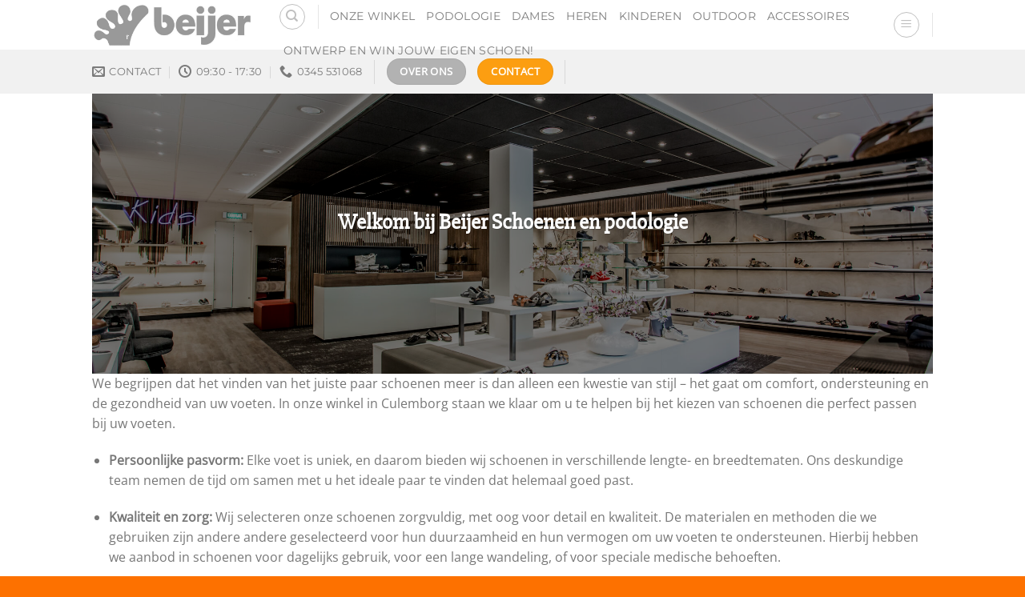

--- FILE ---
content_type: text/html; charset=UTF-8
request_url: https://www.beijer-schoenen.nl/
body_size: 14404
content:
<!DOCTYPE html>
<html lang="nl-NL" class="loading-site no-js">
<head>
	<meta charset="UTF-8" />
	<link rel="profile" href="http://gmpg.org/xfn/11" />
	<link rel="pingback" href="https://www.beijer-schoenen.nl/xmlrpc.php" />

	<script>(function(html){html.className = html.className.replace(/\bno-js\b/,'js')})(document.documentElement);</script>
<title>Beijer-schoenen &amp; Podologie &#8211; Heren Dames en Kinderen</title>
<meta name='robots' content='max-image-preview:large' />
	<style>img:is([sizes="auto" i], [sizes^="auto," i]) { contain-intrinsic-size: 3000px 1500px }</style>
	<meta name="viewport" content="width=device-width, initial-scale=1" /><link rel='prefetch' href='https://www.beijer-schoenen.nl/wp-content/themes/flatsome/assets/js/flatsome.js?ver=e1ad26bd5672989785e1' />
<link rel='prefetch' href='https://www.beijer-schoenen.nl/wp-content/themes/flatsome/assets/js/chunk.slider.js?ver=3.19.8' />
<link rel='prefetch' href='https://www.beijer-schoenen.nl/wp-content/themes/flatsome/assets/js/chunk.popups.js?ver=3.19.8' />
<link rel='prefetch' href='https://www.beijer-schoenen.nl/wp-content/themes/flatsome/assets/js/chunk.tooltips.js?ver=3.19.8' />
<link rel="alternate" type="application/rss+xml" title="Beijer-schoenen &amp; Podologie &raquo; feed" href="https://www.beijer-schoenen.nl/feed/" />
<link rel="alternate" type="application/rss+xml" title="Beijer-schoenen &amp; Podologie &raquo; reacties feed" href="https://www.beijer-schoenen.nl/comments/feed/" />
<script type="text/javascript">
/* <![CDATA[ */
window._wpemojiSettings = {"baseUrl":"https:\/\/s.w.org\/images\/core\/emoji\/15.0.3\/72x72\/","ext":".png","svgUrl":"https:\/\/s.w.org\/images\/core\/emoji\/15.0.3\/svg\/","svgExt":".svg","source":{"concatemoji":"https:\/\/www.beijer-schoenen.nl\/wp-includes\/js\/wp-emoji-release.min.js?ver=6.7.4"}};
/*! This file is auto-generated */
!function(i,n){var o,s,e;function c(e){try{var t={supportTests:e,timestamp:(new Date).valueOf()};sessionStorage.setItem(o,JSON.stringify(t))}catch(e){}}function p(e,t,n){e.clearRect(0,0,e.canvas.width,e.canvas.height),e.fillText(t,0,0);var t=new Uint32Array(e.getImageData(0,0,e.canvas.width,e.canvas.height).data),r=(e.clearRect(0,0,e.canvas.width,e.canvas.height),e.fillText(n,0,0),new Uint32Array(e.getImageData(0,0,e.canvas.width,e.canvas.height).data));return t.every(function(e,t){return e===r[t]})}function u(e,t,n){switch(t){case"flag":return n(e,"\ud83c\udff3\ufe0f\u200d\u26a7\ufe0f","\ud83c\udff3\ufe0f\u200b\u26a7\ufe0f")?!1:!n(e,"\ud83c\uddfa\ud83c\uddf3","\ud83c\uddfa\u200b\ud83c\uddf3")&&!n(e,"\ud83c\udff4\udb40\udc67\udb40\udc62\udb40\udc65\udb40\udc6e\udb40\udc67\udb40\udc7f","\ud83c\udff4\u200b\udb40\udc67\u200b\udb40\udc62\u200b\udb40\udc65\u200b\udb40\udc6e\u200b\udb40\udc67\u200b\udb40\udc7f");case"emoji":return!n(e,"\ud83d\udc26\u200d\u2b1b","\ud83d\udc26\u200b\u2b1b")}return!1}function f(e,t,n){var r="undefined"!=typeof WorkerGlobalScope&&self instanceof WorkerGlobalScope?new OffscreenCanvas(300,150):i.createElement("canvas"),a=r.getContext("2d",{willReadFrequently:!0}),o=(a.textBaseline="top",a.font="600 32px Arial",{});return e.forEach(function(e){o[e]=t(a,e,n)}),o}function t(e){var t=i.createElement("script");t.src=e,t.defer=!0,i.head.appendChild(t)}"undefined"!=typeof Promise&&(o="wpEmojiSettingsSupports",s=["flag","emoji"],n.supports={everything:!0,everythingExceptFlag:!0},e=new Promise(function(e){i.addEventListener("DOMContentLoaded",e,{once:!0})}),new Promise(function(t){var n=function(){try{var e=JSON.parse(sessionStorage.getItem(o));if("object"==typeof e&&"number"==typeof e.timestamp&&(new Date).valueOf()<e.timestamp+604800&&"object"==typeof e.supportTests)return e.supportTests}catch(e){}return null}();if(!n){if("undefined"!=typeof Worker&&"undefined"!=typeof OffscreenCanvas&&"undefined"!=typeof URL&&URL.createObjectURL&&"undefined"!=typeof Blob)try{var e="postMessage("+f.toString()+"("+[JSON.stringify(s),u.toString(),p.toString()].join(",")+"));",r=new Blob([e],{type:"text/javascript"}),a=new Worker(URL.createObjectURL(r),{name:"wpTestEmojiSupports"});return void(a.onmessage=function(e){c(n=e.data),a.terminate(),t(n)})}catch(e){}c(n=f(s,u,p))}t(n)}).then(function(e){for(var t in e)n.supports[t]=e[t],n.supports.everything=n.supports.everything&&n.supports[t],"flag"!==t&&(n.supports.everythingExceptFlag=n.supports.everythingExceptFlag&&n.supports[t]);n.supports.everythingExceptFlag=n.supports.everythingExceptFlag&&!n.supports.flag,n.DOMReady=!1,n.readyCallback=function(){n.DOMReady=!0}}).then(function(){return e}).then(function(){var e;n.supports.everything||(n.readyCallback(),(e=n.source||{}).concatemoji?t(e.concatemoji):e.wpemoji&&e.twemoji&&(t(e.twemoji),t(e.wpemoji)))}))}((window,document),window._wpemojiSettings);
/* ]]> */
</script>
<style id='wp-emoji-styles-inline-css' type='text/css'>

	img.wp-smiley, img.emoji {
		display: inline !important;
		border: none !important;
		box-shadow: none !important;
		height: 1em !important;
		width: 1em !important;
		margin: 0 0.07em !important;
		vertical-align: -0.1em !important;
		background: none !important;
		padding: 0 !important;
	}
</style>
<style id='wp-block-library-inline-css' type='text/css'>
:root{--wp-admin-theme-color:#007cba;--wp-admin-theme-color--rgb:0,124,186;--wp-admin-theme-color-darker-10:#006ba1;--wp-admin-theme-color-darker-10--rgb:0,107,161;--wp-admin-theme-color-darker-20:#005a87;--wp-admin-theme-color-darker-20--rgb:0,90,135;--wp-admin-border-width-focus:2px;--wp-block-synced-color:#7a00df;--wp-block-synced-color--rgb:122,0,223;--wp-bound-block-color:var(--wp-block-synced-color)}@media (min-resolution:192dpi){:root{--wp-admin-border-width-focus:1.5px}}.wp-element-button{cursor:pointer}:root{--wp--preset--font-size--normal:16px;--wp--preset--font-size--huge:42px}:root .has-very-light-gray-background-color{background-color:#eee}:root .has-very-dark-gray-background-color{background-color:#313131}:root .has-very-light-gray-color{color:#eee}:root .has-very-dark-gray-color{color:#313131}:root .has-vivid-green-cyan-to-vivid-cyan-blue-gradient-background{background:linear-gradient(135deg,#00d084,#0693e3)}:root .has-purple-crush-gradient-background{background:linear-gradient(135deg,#34e2e4,#4721fb 50%,#ab1dfe)}:root .has-hazy-dawn-gradient-background{background:linear-gradient(135deg,#faaca8,#dad0ec)}:root .has-subdued-olive-gradient-background{background:linear-gradient(135deg,#fafae1,#67a671)}:root .has-atomic-cream-gradient-background{background:linear-gradient(135deg,#fdd79a,#004a59)}:root .has-nightshade-gradient-background{background:linear-gradient(135deg,#330968,#31cdcf)}:root .has-midnight-gradient-background{background:linear-gradient(135deg,#020381,#2874fc)}.has-regular-font-size{font-size:1em}.has-larger-font-size{font-size:2.625em}.has-normal-font-size{font-size:var(--wp--preset--font-size--normal)}.has-huge-font-size{font-size:var(--wp--preset--font-size--huge)}.has-text-align-center{text-align:center}.has-text-align-left{text-align:left}.has-text-align-right{text-align:right}#end-resizable-editor-section{display:none}.aligncenter{clear:both}.items-justified-left{justify-content:flex-start}.items-justified-center{justify-content:center}.items-justified-right{justify-content:flex-end}.items-justified-space-between{justify-content:space-between}.screen-reader-text{border:0;clip:rect(1px,1px,1px,1px);clip-path:inset(50%);height:1px;margin:-1px;overflow:hidden;padding:0;position:absolute;width:1px;word-wrap:normal!important}.screen-reader-text:focus{background-color:#ddd;clip:auto!important;clip-path:none;color:#444;display:block;font-size:1em;height:auto;left:5px;line-height:normal;padding:15px 23px 14px;text-decoration:none;top:5px;width:auto;z-index:100000}html :where(.has-border-color){border-style:solid}html :where([style*=border-top-color]){border-top-style:solid}html :where([style*=border-right-color]){border-right-style:solid}html :where([style*=border-bottom-color]){border-bottom-style:solid}html :where([style*=border-left-color]){border-left-style:solid}html :where([style*=border-width]){border-style:solid}html :where([style*=border-top-width]){border-top-style:solid}html :where([style*=border-right-width]){border-right-style:solid}html :where([style*=border-bottom-width]){border-bottom-style:solid}html :where([style*=border-left-width]){border-left-style:solid}html :where(img[class*=wp-image-]){height:auto;max-width:100%}:where(figure){margin:0 0 1em}html :where(.is-position-sticky){--wp-admin--admin-bar--position-offset:var(--wp-admin--admin-bar--height,0px)}@media screen and (max-width:600px){html :where(.is-position-sticky){--wp-admin--admin-bar--position-offset:0px}}
</style>
<link rel='stylesheet' id='flatsome-main-css' href='https://www.beijer-schoenen.nl/wp-content/themes/flatsome/assets/css/flatsome.css?ver=3.19.8' type='text/css' media='all' />
<style id='flatsome-main-inline-css' type='text/css'>
@font-face {
				font-family: "fl-icons";
				font-display: block;
				src: url(https://www.beijer-schoenen.nl/wp-content/themes/flatsome/assets/css/icons/fl-icons.eot?v=3.19.8);
				src:
					url(https://www.beijer-schoenen.nl/wp-content/themes/flatsome/assets/css/icons/fl-icons.eot#iefix?v=3.19.8) format("embedded-opentype"),
					url(https://www.beijer-schoenen.nl/wp-content/themes/flatsome/assets/css/icons/fl-icons.woff2?v=3.19.8) format("woff2"),
					url(https://www.beijer-schoenen.nl/wp-content/themes/flatsome/assets/css/icons/fl-icons.ttf?v=3.19.8) format("truetype"),
					url(https://www.beijer-schoenen.nl/wp-content/themes/flatsome/assets/css/icons/fl-icons.woff?v=3.19.8) format("woff"),
					url(https://www.beijer-schoenen.nl/wp-content/themes/flatsome/assets/css/icons/fl-icons.svg?v=3.19.8#fl-icons) format("svg");
			}
</style>
<link rel='stylesheet' id='flatsome-style-css' href='https://www.beijer-schoenen.nl/wp-content/themes/flatsome/style.css?ver=3.19.8' type='text/css' media='all' />
<script type="text/javascript" src="https://www.beijer-schoenen.nl/wp-includes/js/jquery/jquery.min.js?ver=3.7.1" id="jquery-core-js"></script>
<script type="text/javascript" src="https://www.beijer-schoenen.nl/wp-includes/js/jquery/jquery-migrate.min.js?ver=3.4.1" id="jquery-migrate-js"></script>
<link rel="https://api.w.org/" href="https://www.beijer-schoenen.nl/wp-json/" /><link rel="alternate" title="JSON" type="application/json" href="https://www.beijer-schoenen.nl/wp-json/wp/v2/pages/382" /><link rel="EditURI" type="application/rsd+xml" title="RSD" href="https://www.beijer-schoenen.nl/xmlrpc.php?rsd" />
<meta name="generator" content="WordPress 6.7.4" />
<link rel="canonical" href="https://www.beijer-schoenen.nl/" />
<link rel='shortlink' href='https://www.beijer-schoenen.nl/' />
<link rel="alternate" title="oEmbed (JSON)" type="application/json+oembed" href="https://www.beijer-schoenen.nl/wp-json/oembed/1.0/embed?url=https%3A%2F%2Fwww.beijer-schoenen.nl%2F" />
<link rel="alternate" title="oEmbed (XML)" type="text/xml+oembed" href="https://www.beijer-schoenen.nl/wp-json/oembed/1.0/embed?url=https%3A%2F%2Fwww.beijer-schoenen.nl%2F&#038;format=xml" />
<link rel="icon" href="https://www.beijer-schoenen.nl/wp-content/uploads/2016/08/beijer-foot31-100x100.png" sizes="32x32" />
<link rel="icon" href="https://www.beijer-schoenen.nl/wp-content/uploads/2016/08/beijer-foot31.png" sizes="192x192" />
<link rel="apple-touch-icon" href="https://www.beijer-schoenen.nl/wp-content/uploads/2016/08/beijer-foot31.png" />
<meta name="msapplication-TileImage" content="https://www.beijer-schoenen.nl/wp-content/uploads/2016/08/beijer-foot31.png" />
<style id="custom-css" type="text/css">:root {--primary-color: #fc9e11;--fs-color-primary: #fc9e11;--fs-color-secondary: #b2b2b2;--fs-color-success: #f59f1d;--fs-color-alert: #b20000;--fs-experimental-link-color: #334862;--fs-experimental-link-color-hover: #111;}.tooltipster-base {--tooltip-color: #fff;--tooltip-bg-color: #000;}.off-canvas-right .mfp-content, .off-canvas-left .mfp-content {--drawer-width: 300px;}.header-main{height: 62px}#logo img{max-height: 62px}#logo{width:202px;}.header-bottom{min-height: 55px}.header-top{min-height: 52px}.transparent .header-main{height: 208px}.transparent #logo img{max-height: 208px}.has-transparent + .page-title:first-of-type,.has-transparent + #main > .page-title,.has-transparent + #main > div > .page-title,.has-transparent + #main .page-header-wrapper:first-of-type .page-title{padding-top: 258px;}.header.show-on-scroll,.stuck .header-main{height:70px!important}.stuck #logo img{max-height: 70px!important}.header-bg-color {background-color: #ffffff}.header-bottom {background-color: #f1f1f1}.header-wrapper:not(.stuck) .header-main .header-nav{margin-top: -1px }@media (max-width: 549px) {.header-main{height: 30px}#logo img{max-height: 30px}}.nav-dropdown-has-arrow.nav-dropdown-has-border li.has-dropdown:before{border-bottom-color: #fff;}.nav .nav-dropdown{border-color: #fff }.nav-dropdown-has-arrow li.has-dropdown:after{border-bottom-color: #FFF;}.nav .nav-dropdown{background-color: #FFF}body{font-family: "Open Sans", sans-serif;}.nav > li > a {font-family: Montserrat, sans-serif;}.mobile-sidebar-levels-2 .nav > li > ul > li > a {font-family: Montserrat, sans-serif;}.nav > li > a,.mobile-sidebar-levels-2 .nav > li > ul > li > a {font-weight: 400;font-style: normal;}h1,h2,h3,h4,h5,h6,.heading-font, .off-canvas-center .nav-sidebar.nav-vertical > li > a{font-family: "Slabo 27px", sans-serif;}.alt-font{font-family: "Dancing Script", sans-serif;}.alt-font {font-weight: 400!important;font-style: normal!important;}.footer-1{background-color: #e50943}.absolute-footer, html{background-color: #fd7100}.nav-vertical-fly-out > li + li {border-top-width: 1px; border-top-style: solid;}.label-new.menu-item > a:after{content:"Nieuw";}.label-hot.menu-item > a:after{content:"Hot";}.label-sale.menu-item > a:after{content:"Aanbieding";}.label-popular.menu-item > a:after{content:"Populair";}</style><style id="kirki-inline-styles">/* latin-ext */
@font-face {
  font-family: 'Slabo 27px';
  font-style: normal;
  font-weight: 400;
  font-display: swap;
  src: url(https://www.beijer-schoenen.nl/wp-content/fonts/slabo-27px/mFT0WbgBwKPR_Z4hGN2qgxED1XJ7.woff2) format('woff2');
  unicode-range: U+0100-02BA, U+02BD-02C5, U+02C7-02CC, U+02CE-02D7, U+02DD-02FF, U+0304, U+0308, U+0329, U+1D00-1DBF, U+1E00-1E9F, U+1EF2-1EFF, U+2020, U+20A0-20AB, U+20AD-20C0, U+2113, U+2C60-2C7F, U+A720-A7FF;
}
/* latin */
@font-face {
  font-family: 'Slabo 27px';
  font-style: normal;
  font-weight: 400;
  font-display: swap;
  src: url(https://www.beijer-schoenen.nl/wp-content/fonts/slabo-27px/mFT0WbgBwKPR_Z4hGN2qgx8D1Q.woff2) format('woff2');
  unicode-range: U+0000-00FF, U+0131, U+0152-0153, U+02BB-02BC, U+02C6, U+02DA, U+02DC, U+0304, U+0308, U+0329, U+2000-206F, U+20AC, U+2122, U+2191, U+2193, U+2212, U+2215, U+FEFF, U+FFFD;
}/* cyrillic-ext */
@font-face {
  font-family: 'Open Sans';
  font-style: normal;
  font-weight: 400;
  font-stretch: 100%;
  font-display: swap;
  src: url(https://www.beijer-schoenen.nl/wp-content/fonts/open-sans/memSYaGs126MiZpBA-UvWbX2vVnXBbObj2OVZyOOSr4dVJWUgsjZ0B4taVIGxA.woff2) format('woff2');
  unicode-range: U+0460-052F, U+1C80-1C8A, U+20B4, U+2DE0-2DFF, U+A640-A69F, U+FE2E-FE2F;
}
/* cyrillic */
@font-face {
  font-family: 'Open Sans';
  font-style: normal;
  font-weight: 400;
  font-stretch: 100%;
  font-display: swap;
  src: url(https://www.beijer-schoenen.nl/wp-content/fonts/open-sans/memSYaGs126MiZpBA-UvWbX2vVnXBbObj2OVZyOOSr4dVJWUgsjZ0B4kaVIGxA.woff2) format('woff2');
  unicode-range: U+0301, U+0400-045F, U+0490-0491, U+04B0-04B1, U+2116;
}
/* greek-ext */
@font-face {
  font-family: 'Open Sans';
  font-style: normal;
  font-weight: 400;
  font-stretch: 100%;
  font-display: swap;
  src: url(https://www.beijer-schoenen.nl/wp-content/fonts/open-sans/memSYaGs126MiZpBA-UvWbX2vVnXBbObj2OVZyOOSr4dVJWUgsjZ0B4saVIGxA.woff2) format('woff2');
  unicode-range: U+1F00-1FFF;
}
/* greek */
@font-face {
  font-family: 'Open Sans';
  font-style: normal;
  font-weight: 400;
  font-stretch: 100%;
  font-display: swap;
  src: url(https://www.beijer-schoenen.nl/wp-content/fonts/open-sans/memSYaGs126MiZpBA-UvWbX2vVnXBbObj2OVZyOOSr4dVJWUgsjZ0B4jaVIGxA.woff2) format('woff2');
  unicode-range: U+0370-0377, U+037A-037F, U+0384-038A, U+038C, U+038E-03A1, U+03A3-03FF;
}
/* hebrew */
@font-face {
  font-family: 'Open Sans';
  font-style: normal;
  font-weight: 400;
  font-stretch: 100%;
  font-display: swap;
  src: url(https://www.beijer-schoenen.nl/wp-content/fonts/open-sans/memSYaGs126MiZpBA-UvWbX2vVnXBbObj2OVZyOOSr4dVJWUgsjZ0B4iaVIGxA.woff2) format('woff2');
  unicode-range: U+0307-0308, U+0590-05FF, U+200C-2010, U+20AA, U+25CC, U+FB1D-FB4F;
}
/* math */
@font-face {
  font-family: 'Open Sans';
  font-style: normal;
  font-weight: 400;
  font-stretch: 100%;
  font-display: swap;
  src: url(https://www.beijer-schoenen.nl/wp-content/fonts/open-sans/memSYaGs126MiZpBA-UvWbX2vVnXBbObj2OVZyOOSr4dVJWUgsjZ0B5caVIGxA.woff2) format('woff2');
  unicode-range: U+0302-0303, U+0305, U+0307-0308, U+0310, U+0312, U+0315, U+031A, U+0326-0327, U+032C, U+032F-0330, U+0332-0333, U+0338, U+033A, U+0346, U+034D, U+0391-03A1, U+03A3-03A9, U+03B1-03C9, U+03D1, U+03D5-03D6, U+03F0-03F1, U+03F4-03F5, U+2016-2017, U+2034-2038, U+203C, U+2040, U+2043, U+2047, U+2050, U+2057, U+205F, U+2070-2071, U+2074-208E, U+2090-209C, U+20D0-20DC, U+20E1, U+20E5-20EF, U+2100-2112, U+2114-2115, U+2117-2121, U+2123-214F, U+2190, U+2192, U+2194-21AE, U+21B0-21E5, U+21F1-21F2, U+21F4-2211, U+2213-2214, U+2216-22FF, U+2308-230B, U+2310, U+2319, U+231C-2321, U+2336-237A, U+237C, U+2395, U+239B-23B7, U+23D0, U+23DC-23E1, U+2474-2475, U+25AF, U+25B3, U+25B7, U+25BD, U+25C1, U+25CA, U+25CC, U+25FB, U+266D-266F, U+27C0-27FF, U+2900-2AFF, U+2B0E-2B11, U+2B30-2B4C, U+2BFE, U+3030, U+FF5B, U+FF5D, U+1D400-1D7FF, U+1EE00-1EEFF;
}
/* symbols */
@font-face {
  font-family: 'Open Sans';
  font-style: normal;
  font-weight: 400;
  font-stretch: 100%;
  font-display: swap;
  src: url(https://www.beijer-schoenen.nl/wp-content/fonts/open-sans/memSYaGs126MiZpBA-UvWbX2vVnXBbObj2OVZyOOSr4dVJWUgsjZ0B5OaVIGxA.woff2) format('woff2');
  unicode-range: U+0001-000C, U+000E-001F, U+007F-009F, U+20DD-20E0, U+20E2-20E4, U+2150-218F, U+2190, U+2192, U+2194-2199, U+21AF, U+21E6-21F0, U+21F3, U+2218-2219, U+2299, U+22C4-22C6, U+2300-243F, U+2440-244A, U+2460-24FF, U+25A0-27BF, U+2800-28FF, U+2921-2922, U+2981, U+29BF, U+29EB, U+2B00-2BFF, U+4DC0-4DFF, U+FFF9-FFFB, U+10140-1018E, U+10190-1019C, U+101A0, U+101D0-101FD, U+102E0-102FB, U+10E60-10E7E, U+1D2C0-1D2D3, U+1D2E0-1D37F, U+1F000-1F0FF, U+1F100-1F1AD, U+1F1E6-1F1FF, U+1F30D-1F30F, U+1F315, U+1F31C, U+1F31E, U+1F320-1F32C, U+1F336, U+1F378, U+1F37D, U+1F382, U+1F393-1F39F, U+1F3A7-1F3A8, U+1F3AC-1F3AF, U+1F3C2, U+1F3C4-1F3C6, U+1F3CA-1F3CE, U+1F3D4-1F3E0, U+1F3ED, U+1F3F1-1F3F3, U+1F3F5-1F3F7, U+1F408, U+1F415, U+1F41F, U+1F426, U+1F43F, U+1F441-1F442, U+1F444, U+1F446-1F449, U+1F44C-1F44E, U+1F453, U+1F46A, U+1F47D, U+1F4A3, U+1F4B0, U+1F4B3, U+1F4B9, U+1F4BB, U+1F4BF, U+1F4C8-1F4CB, U+1F4D6, U+1F4DA, U+1F4DF, U+1F4E3-1F4E6, U+1F4EA-1F4ED, U+1F4F7, U+1F4F9-1F4FB, U+1F4FD-1F4FE, U+1F503, U+1F507-1F50B, U+1F50D, U+1F512-1F513, U+1F53E-1F54A, U+1F54F-1F5FA, U+1F610, U+1F650-1F67F, U+1F687, U+1F68D, U+1F691, U+1F694, U+1F698, U+1F6AD, U+1F6B2, U+1F6B9-1F6BA, U+1F6BC, U+1F6C6-1F6CF, U+1F6D3-1F6D7, U+1F6E0-1F6EA, U+1F6F0-1F6F3, U+1F6F7-1F6FC, U+1F700-1F7FF, U+1F800-1F80B, U+1F810-1F847, U+1F850-1F859, U+1F860-1F887, U+1F890-1F8AD, U+1F8B0-1F8BB, U+1F8C0-1F8C1, U+1F900-1F90B, U+1F93B, U+1F946, U+1F984, U+1F996, U+1F9E9, U+1FA00-1FA6F, U+1FA70-1FA7C, U+1FA80-1FA89, U+1FA8F-1FAC6, U+1FACE-1FADC, U+1FADF-1FAE9, U+1FAF0-1FAF8, U+1FB00-1FBFF;
}
/* vietnamese */
@font-face {
  font-family: 'Open Sans';
  font-style: normal;
  font-weight: 400;
  font-stretch: 100%;
  font-display: swap;
  src: url(https://www.beijer-schoenen.nl/wp-content/fonts/open-sans/memSYaGs126MiZpBA-UvWbX2vVnXBbObj2OVZyOOSr4dVJWUgsjZ0B4vaVIGxA.woff2) format('woff2');
  unicode-range: U+0102-0103, U+0110-0111, U+0128-0129, U+0168-0169, U+01A0-01A1, U+01AF-01B0, U+0300-0301, U+0303-0304, U+0308-0309, U+0323, U+0329, U+1EA0-1EF9, U+20AB;
}
/* latin-ext */
@font-face {
  font-family: 'Open Sans';
  font-style: normal;
  font-weight: 400;
  font-stretch: 100%;
  font-display: swap;
  src: url(https://www.beijer-schoenen.nl/wp-content/fonts/open-sans/memSYaGs126MiZpBA-UvWbX2vVnXBbObj2OVZyOOSr4dVJWUgsjZ0B4uaVIGxA.woff2) format('woff2');
  unicode-range: U+0100-02BA, U+02BD-02C5, U+02C7-02CC, U+02CE-02D7, U+02DD-02FF, U+0304, U+0308, U+0329, U+1D00-1DBF, U+1E00-1E9F, U+1EF2-1EFF, U+2020, U+20A0-20AB, U+20AD-20C0, U+2113, U+2C60-2C7F, U+A720-A7FF;
}
/* latin */
@font-face {
  font-family: 'Open Sans';
  font-style: normal;
  font-weight: 400;
  font-stretch: 100%;
  font-display: swap;
  src: url(https://www.beijer-schoenen.nl/wp-content/fonts/open-sans/memSYaGs126MiZpBA-UvWbX2vVnXBbObj2OVZyOOSr4dVJWUgsjZ0B4gaVI.woff2) format('woff2');
  unicode-range: U+0000-00FF, U+0131, U+0152-0153, U+02BB-02BC, U+02C6, U+02DA, U+02DC, U+0304, U+0308, U+0329, U+2000-206F, U+20AC, U+2122, U+2191, U+2193, U+2212, U+2215, U+FEFF, U+FFFD;
}/* cyrillic-ext */
@font-face {
  font-family: 'Montserrat';
  font-style: normal;
  font-weight: 400;
  font-display: swap;
  src: url(https://www.beijer-schoenen.nl/wp-content/fonts/montserrat/JTUHjIg1_i6t8kCHKm4532VJOt5-QNFgpCtr6Hw0aXpsog.woff2) format('woff2');
  unicode-range: U+0460-052F, U+1C80-1C8A, U+20B4, U+2DE0-2DFF, U+A640-A69F, U+FE2E-FE2F;
}
/* cyrillic */
@font-face {
  font-family: 'Montserrat';
  font-style: normal;
  font-weight: 400;
  font-display: swap;
  src: url(https://www.beijer-schoenen.nl/wp-content/fonts/montserrat/JTUHjIg1_i6t8kCHKm4532VJOt5-QNFgpCtr6Hw9aXpsog.woff2) format('woff2');
  unicode-range: U+0301, U+0400-045F, U+0490-0491, U+04B0-04B1, U+2116;
}
/* vietnamese */
@font-face {
  font-family: 'Montserrat';
  font-style: normal;
  font-weight: 400;
  font-display: swap;
  src: url(https://www.beijer-schoenen.nl/wp-content/fonts/montserrat/JTUHjIg1_i6t8kCHKm4532VJOt5-QNFgpCtr6Hw2aXpsog.woff2) format('woff2');
  unicode-range: U+0102-0103, U+0110-0111, U+0128-0129, U+0168-0169, U+01A0-01A1, U+01AF-01B0, U+0300-0301, U+0303-0304, U+0308-0309, U+0323, U+0329, U+1EA0-1EF9, U+20AB;
}
/* latin-ext */
@font-face {
  font-family: 'Montserrat';
  font-style: normal;
  font-weight: 400;
  font-display: swap;
  src: url(https://www.beijer-schoenen.nl/wp-content/fonts/montserrat/JTUHjIg1_i6t8kCHKm4532VJOt5-QNFgpCtr6Hw3aXpsog.woff2) format('woff2');
  unicode-range: U+0100-02BA, U+02BD-02C5, U+02C7-02CC, U+02CE-02D7, U+02DD-02FF, U+0304, U+0308, U+0329, U+1D00-1DBF, U+1E00-1E9F, U+1EF2-1EFF, U+2020, U+20A0-20AB, U+20AD-20C0, U+2113, U+2C60-2C7F, U+A720-A7FF;
}
/* latin */
@font-face {
  font-family: 'Montserrat';
  font-style: normal;
  font-weight: 400;
  font-display: swap;
  src: url(https://www.beijer-schoenen.nl/wp-content/fonts/montserrat/JTUHjIg1_i6t8kCHKm4532VJOt5-QNFgpCtr6Hw5aXo.woff2) format('woff2');
  unicode-range: U+0000-00FF, U+0131, U+0152-0153, U+02BB-02BC, U+02C6, U+02DA, U+02DC, U+0304, U+0308, U+0329, U+2000-206F, U+20AC, U+2122, U+2191, U+2193, U+2212, U+2215, U+FEFF, U+FFFD;
}/* vietnamese */
@font-face {
  font-family: 'Dancing Script';
  font-style: normal;
  font-weight: 400;
  font-display: swap;
  src: url(https://www.beijer-schoenen.nl/wp-content/fonts/dancing-script/If2cXTr6YS-zF4S-kcSWSVi_sxjsohD9F50Ruu7BMSo3Rep8ltA.woff2) format('woff2');
  unicode-range: U+0102-0103, U+0110-0111, U+0128-0129, U+0168-0169, U+01A0-01A1, U+01AF-01B0, U+0300-0301, U+0303-0304, U+0308-0309, U+0323, U+0329, U+1EA0-1EF9, U+20AB;
}
/* latin-ext */
@font-face {
  font-family: 'Dancing Script';
  font-style: normal;
  font-weight: 400;
  font-display: swap;
  src: url(https://www.beijer-schoenen.nl/wp-content/fonts/dancing-script/If2cXTr6YS-zF4S-kcSWSVi_sxjsohD9F50Ruu7BMSo3ROp8ltA.woff2) format('woff2');
  unicode-range: U+0100-02BA, U+02BD-02C5, U+02C7-02CC, U+02CE-02D7, U+02DD-02FF, U+0304, U+0308, U+0329, U+1D00-1DBF, U+1E00-1E9F, U+1EF2-1EFF, U+2020, U+20A0-20AB, U+20AD-20C0, U+2113, U+2C60-2C7F, U+A720-A7FF;
}
/* latin */
@font-face {
  font-family: 'Dancing Script';
  font-style: normal;
  font-weight: 400;
  font-display: swap;
  src: url(https://www.beijer-schoenen.nl/wp-content/fonts/dancing-script/If2cXTr6YS-zF4S-kcSWSVi_sxjsohD9F50Ruu7BMSo3Sup8.woff2) format('woff2');
  unicode-range: U+0000-00FF, U+0131, U+0152-0153, U+02BB-02BC, U+02C6, U+02DA, U+02DC, U+0304, U+0308, U+0329, U+2000-206F, U+20AC, U+2122, U+2191, U+2193, U+2212, U+2215, U+FEFF, U+FFFD;
}</style></head>

<body class="home page-template page-template-page-blank page-template-page-blank-php page page-id-382 lightbox nav-dropdown-has-arrow nav-dropdown-has-shadow nav-dropdown-has-border">


<a class="skip-link screen-reader-text" href="#main">Ga naar inhoud</a>

<div id="wrapper">

	
	<header id="header" class="header has-sticky sticky-jump">
		<div class="header-wrapper">
			<div id="masthead" class="header-main ">
      <div class="header-inner flex-row container logo-left medium-logo-center" role="navigation">

          <!-- Logo -->
          <div id="logo" class="flex-col logo">
            
<!-- Header logo -->
<a href="https://www.beijer-schoenen.nl/" title="Beijer-schoenen &amp; Podologie - Heren Dames en Kinderen" rel="home">
		<img width="1020" height="285" src="https://www.beijer-schoenen.nl/wp-content/uploads/2021/01/schoenlepel-1400x391.jpg" class="header_logo header-logo" alt="Beijer-schoenen &amp; Podologie"/><img  width="1020" height="285" src="https://www.beijer-schoenen.nl/wp-content/uploads/2021/01/schoenlepel-1400x391.jpg" class="header-logo-dark" alt="Beijer-schoenen &amp; Podologie"/></a>
          </div>

          <!-- Mobile Left Elements -->
          <div class="flex-col show-for-medium flex-left">
            <ul class="mobile-nav nav nav-left ">
              <li class="nav-icon has-icon">
  <div class="header-button">		<a href="#" data-open="#main-menu" data-pos="right" data-bg="main-menu-overlay" data-color="" class="icon button circle is-outline is-small" aria-label="Menu" aria-controls="main-menu" aria-expanded="false">

		  <i class="icon-menu" ></i>
		  		</a>
	 </div> </li>
            </ul>
          </div>

          <!-- Left Elements -->
          <div class="flex-col hide-for-medium flex-left
            flex-grow">
            <ul class="header-nav header-nav-main nav nav-left  nav-size-medium nav-uppercase" >
              <li class="header-search header-search-dropdown has-icon has-dropdown menu-item-has-children">
	<div class="header-button">	<a href="#" aria-label="Zoeken" class="icon button circle is-outline is-small"><i class="icon-search" ></i></a>
	</div>	<ul class="nav-dropdown nav-dropdown-default">
	 	<li class="header-search-form search-form html relative has-icon">
	<div class="header-search-form-wrapper">
		<div class="searchform-wrapper ux-search-box relative is-normal"><form method="get" class="searchform" action="https://www.beijer-schoenen.nl/" role="search">
		<div class="flex-row relative">
			<div class="flex-col flex-grow">
	   	   <input type="search" class="search-field mb-0" name="s" value="" id="s" placeholder="Zoeken&hellip;" />
			</div>
			<div class="flex-col">
				<button type="submit" class="ux-search-submit submit-button secondary button icon mb-0" aria-label="Verzenden">
					<i class="icon-search" ></i>				</button>
			</div>
		</div>
    <div class="live-search-results text-left z-top"></div>
</form>
</div>	</div>
</li>
	</ul>
</li>
<li class="header-divider"></li><li id="menu-item-1490" class="menu-item menu-item-type-post_type menu-item-object-page menu-item-1490 menu-item-design-default"><a href="https://www.beijer-schoenen.nl/3-generaties-beijer-schoenen/" class="nav-top-link">Onze winkel</a></li>
<li id="menu-item-1510" class="menu-item menu-item-type-post_type menu-item-object-page menu-item-1510 menu-item-design-default"><a href="https://www.beijer-schoenen.nl/podologie-2/" class="nav-top-link">Podologie</a></li>
<li id="menu-item-867" class="menu-item menu-item-type-post_type menu-item-object-page menu-item-867 menu-item-design-default"><a href="https://www.beijer-schoenen.nl/dames/" class="nav-top-link">Dames</a></li>
<li id="menu-item-846" class="menu-item menu-item-type-post_type menu-item-object-page menu-item-846 menu-item-design-default"><a href="https://www.beijer-schoenen.nl/heren/" class="nav-top-link">Heren</a></li>
<li id="menu-item-1413" class="menu-item menu-item-type-post_type menu-item-object-page menu-item-1413 menu-item-design-default"><a href="https://www.beijer-schoenen.nl/kinderen-2/" class="nav-top-link">Kinderen</a></li>
<li id="menu-item-1547" class="menu-item menu-item-type-post_type menu-item-object-page menu-item-1547 menu-item-design-default"><a href="https://www.beijer-schoenen.nl/outdoor/" class="nav-top-link">Outdoor</a></li>
<li id="menu-item-1569" class="menu-item menu-item-type-post_type menu-item-object-page menu-item-1569 menu-item-design-default"><a href="https://www.beijer-schoenen.nl/accessoires-2/" class="nav-top-link">Accessoires</a></li>
<li id="menu-item-1586" class="menu-item menu-item-type-post_type menu-item-object-page menu-item-1586 menu-item-design-default"><a href="https://www.beijer-schoenen.nl/ontwerp-en-win-jouw-eigen-schoen/" class="nav-top-link">Ontwerp en win jouw eigen schoen!</a></li>
            </ul>
          </div>

          <!-- Right Elements -->
          <div class="flex-col hide-for-medium flex-right">
            <ul class="header-nav header-nav-main nav nav-right  nav-size-medium nav-uppercase">
              <li class="nav-icon has-icon">
  <div class="header-button">		<a href="#" data-open="#main-menu" data-pos="right" data-bg="main-menu-overlay" data-color="" class="icon button circle is-outline is-small" aria-label="Menu" aria-controls="main-menu" aria-expanded="false">

		  <i class="icon-menu" ></i>
		  		</a>
	 </div> </li>
<li class="header-divider"></li>            </ul>
          </div>

          <!-- Mobile Right Elements -->
          <div class="flex-col show-for-medium flex-right">
            <ul class="mobile-nav nav nav-right ">
                          </ul>
          </div>

      </div>

      </div>
<div id="wide-nav" class="header-bottom wide-nav hide-for-medium">
    <div class="flex-row container">

                        <div class="flex-col hide-for-medium flex-left">
                <ul class="nav header-nav header-bottom-nav nav-left  nav-uppercase">
                    <li class="header-contact-wrapper">
		<ul id="header-contact" class="nav nav-divided nav-uppercase header-contact">
		
						<li class="">
			  <a href="mailto:info@Beijer-schoenen.nl" class="tooltip" title="info@Beijer-schoenen.nl">
				  <i class="icon-envelop" style="font-size:16px;" ></i>			       <span>
			       	Contact			       </span>
			  </a>
			</li>
			
						<li class="">
			  <a href="#" onclick="event.preventDefault()" class="tooltip" title="09:30 - 17:30 | Maandag                    Gesloten
Dinsdag t/m Vrijdag   09:30 - 17:30
Zaterdag                     09:00 - 17:00
Zondag                       Gesloten ">
			  	   <i class="icon-clock" style="font-size:16px;" ></i>			        <span>09:30 - 17:30</span>
			  </a>
			 </li>
			
						<li class="">
			  <a href="tel:0345 531068" class="tooltip" title="0345 531068">
			     <i class="icon-phone" style="font-size:16px;" ></i>			      <span>0345 531068</span>
			  </a>
			</li>
			
				</ul>
</li>
<li class="header-divider"></li><li class="html header-button-1">
	<div class="header-button">
		<a href="https://www.beijer-schoenen.nl/elements/about/" class="button secondary"  style="border-radius:99px;">
		<span>Over ons</span>
	</a>
	</div>
</li>
<li class="html header-button-2">
	<div class="header-button">
		<a href="https://www.beijer-schoenen.nl/elements/contact/" class="button primary"  style="border-radius:99px;">
		<span>Contact</span>
	</a>
	</div>
</li>
<li class="header-divider"></li>                </ul>
            </div>
            
            
                        <div class="flex-col hide-for-medium flex-right flex-grow">
              <ul class="nav header-nav header-bottom-nav nav-right  nav-uppercase">
                                 </ul>
            </div>
            
            
    </div>
</div>

<div class="header-bg-container fill"><div class="header-bg-image fill"></div><div class="header-bg-color fill"></div></div>		</div>
	</header>

	
	<main id="main" class="">


<div id="content" role="main" class="content-area">

		
			
<div class="row"  id="row-1720151235">


	<div id="col-1016746991" class="col small-12 large-12"  >
				<div class="col-inner"  >
			
			

  <div id="page-header-1612921640" class="page-header-wrapper">
  <div class="page-title dark featured-title">

        <div class="page-title-bg">
      <div class="title-bg fill bg-fill"
        data-parallax-container=".page-title"
        data-parallax-background
        data-parallax="-">
      </div>
      <div class="title-overlay fill"></div>
    </div>
    
    <div class="page-title-inner container align-center text-center flex-row-col medium-flex-wrap" >
              <div class="title-wrapper flex-col">
          <h1 class="entry-title mb-0">
            Welkom bij Beijer Schoenen en podologie          </h1>
        </div>
                    <div class="title-content flex-col">
        <div class="title-breadcrumbs pb-half pt-half"></div>      </div>
    </div>

     
<style>
#page-header-1612921640 .page-title-inner {
  min-height: 350px;
}
#page-header-1612921640 .title-bg {
  background-image: url(https://www.beijer-schoenen.nl/wp-content/uploads/2024/09/VRD_Beijer_Schoenmode-22-2048x1152.jpg);
}
#page-header-1612921640 .title-overlay {
  background-color: rgba(0,0,0,.5);
}
</style>
  </div>
    </div>
  

	<div id="text-3215537396" class="text">
		

<p>We begrijpen dat het vinden van het juiste paar schoenen meer is dan alleen een kwestie van stijl – het gaat om comfort, ondersteuning en de gezondheid van uw voeten. In onze winkel in Culemborg staan we klaar om u te helpen bij het kiezen van schoenen die perfect passen bij uw voeten.</p>
<ul>
<li>
<p><strong>Persoonlijke pasvorm:</strong> Elke voet is uniek, en daarom bieden wij schoenen in verschillende lengte- en breedtematen. Ons deskundige team nemen de tijd om samen met u het ideale paar te vinden dat helemaal goed past. </p>
</li>
<li>
<p><strong>Kwaliteit en zorg:</strong> Wij selecteren onze schoenen zorgvuldig, met oog voor detail en kwaliteit. De materialen en methoden die we gebruiken zijn andere andere geselecteerd voor hun duurzaamheid en hun vermogen om uw voeten te ondersteunen. Hierbij hebben we aanbod in schoenen voor dagelijks gebruik, voor een lange wandeling, of voor speciale medische behoeften.</p>
</li>
<li>
<p><strong>Podologie ondersteuning:</strong> Naast ons uitgebreide assortiment aan schoenen, hebben we ook een podologogiepraktijk. Onze gespecialiseerde podoloog, Christel, is er om op maat gemaakte zolen aan te meten die pijn kunnen verlichten en uw houding kunnen verbeteren. </p>
</li>
</ul>
		
<style>
#text-3215537396 {
  font-size: 1rem;
}
</style>
	</div>
	
<div class="slider-wrapper relative" id="slider-1063211290" >
    <div class="slider slider-nav-circle slider-nav-large slider-nav-light slider-style-normal"
        data-flickity-options='{
            "cellAlign": "center",
            "imagesLoaded": true,
            "lazyLoad": 1,
            "freeScroll": false,
            "wrapAround": true,
            "autoPlay": 6000,
            "pauseAutoPlayOnHover" : true,
            "prevNextButtons": true,
            "contain" : true,
            "adaptiveHeight" : true,
            "dragThreshold" : 10,
            "percentPosition": true,
            "pageDots": true,
            "rightToLeft": false,
            "draggable": true,
            "selectedAttraction": 0.1,
            "parallax" : 0,
            "friction": 0.6        }'
        >
        

	<div class="img has-hover x md-x lg-x y md-y lg-y" id="image_446278422">
								<div class="img-inner image-cover dark" style="padding-top:350px;">
			<img fetchpriority="high" decoding="async" width="1020" height="680" src="https://www.beijer-schoenen.nl/wp-content/uploads/2024/09/Kinderschoenen_passen_JORD20210724-035-1200x800.jpg" class="attachment-large size-large" alt="" srcset="https://www.beijer-schoenen.nl/wp-content/uploads/2024/09/Kinderschoenen_passen_JORD20210724-035-1200x800.jpg 1200w, https://www.beijer-schoenen.nl/wp-content/uploads/2024/09/Kinderschoenen_passen_JORD20210724-035-600x400.jpg 600w, https://www.beijer-schoenen.nl/wp-content/uploads/2024/09/Kinderschoenen_passen_JORD20210724-035-768x512.jpg 768w, https://www.beijer-schoenen.nl/wp-content/uploads/2024/09/Kinderschoenen_passen_JORD20210724-035-1536x1024.jpg 1536w, https://www.beijer-schoenen.nl/wp-content/uploads/2024/09/Kinderschoenen_passen_JORD20210724-035-2048x1366.jpg 2048w" sizes="(max-width: 1020px) 100vw, 1020px" />						
					</div>
								
<style>
#image_446278422 {
  width: 50%;
}
</style>
	</div>
	

	<div class="img has-hover x md-x lg-x y md-y lg-y" id="image_1452388427">
								<div class="img-inner image-cover dark" style="padding-top:350px;">
			<img decoding="async" width="1020" height="680" src="https://www.beijer-schoenen.nl/wp-content/uploads/2024/09/Accessoires-Mode-JORD20210628-080-1200x800.jpg" class="attachment-large size-large" alt="" srcset="https://www.beijer-schoenen.nl/wp-content/uploads/2024/09/Accessoires-Mode-JORD20210628-080-1200x800.jpg 1200w, https://www.beijer-schoenen.nl/wp-content/uploads/2024/09/Accessoires-Mode-JORD20210628-080-600x400.jpg 600w, https://www.beijer-schoenen.nl/wp-content/uploads/2024/09/Accessoires-Mode-JORD20210628-080-768x512.jpg 768w, https://www.beijer-schoenen.nl/wp-content/uploads/2024/09/Accessoires-Mode-JORD20210628-080-1536x1024.jpg 1536w, https://www.beijer-schoenen.nl/wp-content/uploads/2024/09/Accessoires-Mode-JORD20210628-080-2048x1366.jpg 2048w" sizes="(max-width: 1020px) 100vw, 1020px" />						
					</div>
								
<style>
#image_1452388427 {
  width: 50%;
}
</style>
	</div>
	

	<div class="img has-hover x md-x lg-x y md-y lg-y" id="image_2121546946">
								<div class="img-inner image-cover dark" style="padding-top:350px;">
			<img decoding="async" width="533" height="800" src="https://www.beijer-schoenen.nl/wp-content/uploads/2024/09/Kleine-reparaties-jacqueline-JORD20210628-010-533x800.jpg" class="attachment-large size-large" alt="" srcset="https://www.beijer-schoenen.nl/wp-content/uploads/2024/09/Kleine-reparaties-jacqueline-JORD20210628-010-533x800.jpg 533w, https://www.beijer-schoenen.nl/wp-content/uploads/2024/09/Kleine-reparaties-jacqueline-JORD20210628-010-267x400.jpg 267w, https://www.beijer-schoenen.nl/wp-content/uploads/2024/09/Kleine-reparaties-jacqueline-JORD20210628-010-768x1152.jpg 768w, https://www.beijer-schoenen.nl/wp-content/uploads/2024/09/Kleine-reparaties-jacqueline-JORD20210628-010-1024x1536.jpg 1024w, https://www.beijer-schoenen.nl/wp-content/uploads/2024/09/Kleine-reparaties-jacqueline-JORD20210628-010-1366x2048.jpg 1366w, https://www.beijer-schoenen.nl/wp-content/uploads/2024/09/Kleine-reparaties-jacqueline-JORD20210628-010-scaled.jpg 1707w" sizes="(max-width: 533px) 100vw, 533px" />						
					</div>
								
<style>
#image_2121546946 {
  width: 50%;
}
</style>
	</div>
	

	<div class="img has-hover x md-x lg-x y md-y lg-y" id="image_310727676">
								<div class="img-inner image-cover dark" style="padding-top:350px;">
			<img loading="lazy" decoding="async" width="1015" height="800" src="https://www.beijer-schoenen.nl/wp-content/uploads/2024/09/Schoenen-passen-winkel-Trea-JORD20210628-068-scaled-e1725198548104-1015x800.jpg" class="attachment-large size-large" alt="" srcset="https://www.beijer-schoenen.nl/wp-content/uploads/2024/09/Schoenen-passen-winkel-Trea-JORD20210628-068-scaled-e1725198548104-1015x800.jpg 1015w, https://www.beijer-schoenen.nl/wp-content/uploads/2024/09/Schoenen-passen-winkel-Trea-JORD20210628-068-scaled-e1725198548104-508x400.jpg 508w, https://www.beijer-schoenen.nl/wp-content/uploads/2024/09/Schoenen-passen-winkel-Trea-JORD20210628-068-scaled-e1725198548104-768x605.jpg 768w, https://www.beijer-schoenen.nl/wp-content/uploads/2024/09/Schoenen-passen-winkel-Trea-JORD20210628-068-scaled-e1725198548104-1536x1210.jpg 1536w, https://www.beijer-schoenen.nl/wp-content/uploads/2024/09/Schoenen-passen-winkel-Trea-JORD20210628-068-scaled-e1725198548104.jpg 1706w" sizes="auto, (max-width: 1015px) 100vw, 1015px" />						
					</div>
								
<style>
#image_310727676 {
  width: 50%;
}
</style>
	</div>
	


     </div>

     <div class="loading-spin dark large centered"></div>

	</div>



		</div>
					</div>

	

</div>
<div class="slider-wrapper relative" id="slider-1769316846" >
    <div class="slider slider-nav-circle slider-nav-large slider-nav-light slider-style-normal"
        data-flickity-options='{
            "cellAlign": "center",
            "imagesLoaded": true,
            "lazyLoad": 1,
            "freeScroll": false,
            "wrapAround": true,
            "autoPlay": 6000,
            "pauseAutoPlayOnHover" : true,
            "prevNextButtons": true,
            "contain" : true,
            "adaptiveHeight" : true,
            "dragThreshold" : 10,
            "percentPosition": true,
            "pageDots": true,
            "rightToLeft": false,
            "draggable": true,
            "selectedAttraction": 0.1,
            "parallax" : 0,
            "friction": 0.6        }'
        >
        


	<section class="section" id="section_1146112184">
		<div class="section-bg fill" >
									
			
	<div class="is-border"
		style="border-color:rgb(235, 235, 235);border-width:1px 0px 0px 0px;">
	</div>

		</div>

		

		<div class="section-content relative">
			

<div class="row row-large align-middle align-center"  id="row-1829968789">


	<div id="col-1586169993" class="col medium-6 small-12 large-6"  >
				<div class="col-inner text-center"  >
			
			

	<div id="text-782513135" class="text">
		

<p style="text-align: left;"> </p>
<h2 style="text-align: left;">Onze podologiepraktijk</h2>
<p style="text-align: left;">Naast ons uitgebreide assortiment aan schoenen hebben we ook een podologiepraktijk waar onze podoloog Christel Beijer op maat gemaakte zolen maakt die inspelen op correctie en/ of pijnverlichting. </p>
		
<style>
#text-782513135 {
  color: rgb(255, 255, 255);
}
#text-782513135 > * {
  color: rgb(255, 255, 255);
}
</style>
	</div>
	
<a href="https://www.beijer-schoenen.nl/elements/contact/" class="button primary is-outline is-large"  >
		<span>Maak Afspraak</span>
	</a>


<a href="http://www.beijer-schoenen.nl/podologie/" class="button primary is-large"  >
		<span>Lees meer</span>
	</a>



		</div>
					</div>

	

	<div id="col-1017454027" class="col medium-6 small-12 large-6"  >
				<div class="col-inner box-shadow-2 box-shadow-5-hover" style="background-color:rgb(255, 255, 255);" >
			
			

	<div class="img has-hover x md-x lg-x y md-y lg-y" id="image_491546916">
								<div class="img-inner image-cover dark" style="padding-top:56.25%;">
			<img loading="lazy" decoding="async" width="533" height="800" src="https://www.beijer-schoenen.nl/wp-content/uploads/2024/09/Podologie-JORD20210628-004-533x800.jpg" class="attachment-large size-large" alt="" srcset="https://www.beijer-schoenen.nl/wp-content/uploads/2024/09/Podologie-JORD20210628-004-533x800.jpg 533w, https://www.beijer-schoenen.nl/wp-content/uploads/2024/09/Podologie-JORD20210628-004-267x400.jpg 267w, https://www.beijer-schoenen.nl/wp-content/uploads/2024/09/Podologie-JORD20210628-004-768x1152.jpg 768w, https://www.beijer-schoenen.nl/wp-content/uploads/2024/09/Podologie-JORD20210628-004-1024x1536.jpg 1024w, https://www.beijer-schoenen.nl/wp-content/uploads/2024/09/Podologie-JORD20210628-004-1366x2048.jpg 1366w, https://www.beijer-schoenen.nl/wp-content/uploads/2024/09/Podologie-JORD20210628-004-scaled.jpg 1707w" sizes="auto, (max-width: 533px) 100vw, 533px" />						
					</div>
								
<style>
#image_491546916 {
  width: 100%;
}
</style>
	</div>
	


		</div>
				
<style>
#col-1017454027 > .col-inner {
  padding: 15px 15px 15px 15px;
}
</style>
	</div>

	

</div>

		</div>

		
<style>
#section_1146112184 {
  padding-top: 59px;
  padding-bottom: 59px;
  min-height: 300px;
  background-color: rgb(105, 105, 105);
}
</style>
	</section>
	

     </div>

     <div class="loading-spin dark large centered"></div>

	</div>



	<section class="section" id="section_1731741758">
		<div class="section-bg fill" >
									
			

		</div>

		

		<div class="section-content relative">
			

<div class="row row-divided"  id="row-766195364">


	<div id="col-899161761" class="col medium-4 small-12 large-4"  data-animate="fadeInUp">
				<div class="col-inner text-center"  >
			
			


		<div class="icon-box featured-box icon-box-center text-center"  style="margin:px px px px;">
					<div class="icon-box-img has-icon-bg" style="width: 51px">
				<div class="icon">
					<div class="icon-inner" style="border-width:3px;">
						<img loading="lazy" decoding="async" width="400" height="400" src="https://www.beijer-schoenen.nl/wp-content/uploads/2024/09/2-3-400x400.png" class="attachment-medium size-medium" alt="" srcset="https://www.beijer-schoenen.nl/wp-content/uploads/2024/09/2-3-400x400.png 400w, https://www.beijer-schoenen.nl/wp-content/uploads/2024/09/2-3-800x800.png 800w, https://www.beijer-schoenen.nl/wp-content/uploads/2024/09/2-3-280x280.png 280w, https://www.beijer-schoenen.nl/wp-content/uploads/2024/09/2-3-768x768.png 768w, https://www.beijer-schoenen.nl/wp-content/uploads/2024/09/2-3.png 1080w" sizes="auto, (max-width: 400px) 100vw, 400px" />					</div>
				</div>
			</div>
				<div class="icon-box-text last-reset">
									

<h3>Onderhoud en reparatie</h3>
<p>Het juiste onderhoud verlengt niet alleen de levensduur van je schoenen, maar zorgt er ook voor dat ze er altijd verzorgd uitzien. Voor elk type materiaal, zoals leer of suède, bieden we een breed assortiment aan producten die inspelen op verzorging, bescherming en het behouden of herstellen van kleuren. We begrijpen dat elke schoen uniek is, en helpen je graag met advies en begeleiding om de juiste keuze te maken.</p>
<p>Hebben je schoenen meer nodig dan een poetsbeurt? In samenwerking met schoenmaker André uit Geldermalsen kun je jouw schoenen bij ons inleveren. Zo weet je zeker dat ze professioneel worden gerepareerd en weer als nieuw mee naar huis gaan.</p>
<p>Heb je vragen over onderhoud? Kom gerust langs in onze winkel. Wij helpen je graag verder.</p>

		</div>
	</div>
	
	

		</div>
					</div>

	

	<div id="col-488456518" class="col medium-4 small-12 large-4"  data-animate="fadeInUp">
				<div class="col-inner text-center"  >
			
			


		<div class="icon-box featured-box icon-box-center text-center"  style="margin:px px px px;">
					<div class="icon-box-img has-icon-bg" style="width: 51px">
				<div class="icon">
					<div class="icon-inner" style="border-width:3px;">
						<img loading="lazy" decoding="async" width="400" height="400" src="https://www.beijer-schoenen.nl/wp-content/uploads/2024/09/1-3-400x400.png" class="attachment-medium size-medium" alt="" srcset="https://www.beijer-schoenen.nl/wp-content/uploads/2024/09/1-3-400x400.png 400w, https://www.beijer-schoenen.nl/wp-content/uploads/2024/09/1-3-800x800.png 800w, https://www.beijer-schoenen.nl/wp-content/uploads/2024/09/1-3-280x280.png 280w, https://www.beijer-schoenen.nl/wp-content/uploads/2024/09/1-3-768x768.png 768w, https://www.beijer-schoenen.nl/wp-content/uploads/2024/09/1-3.png 1080w" sizes="auto, (max-width: 400px) 100vw, 400px" />					</div>
				</div>
			</div>
				<div class="icon-box-text last-reset">
									

<h3>Cadeaubon</h3>
<p>Leuk idee en beschikbaar in elk bedrag.</p>
<p><img loading="lazy" decoding="async" class="alignnone  wp-image-1338" src="http://www.beijer-schoenen.nl/wp-content/uploads/2024/09/Tegoedbon-800x381.png" alt="" width="386" height="184" srcset="https://www.beijer-schoenen.nl/wp-content/uploads/2024/09/Tegoedbon-800x381.png 800w, https://www.beijer-schoenen.nl/wp-content/uploads/2024/09/Tegoedbon-1400x666.png 1400w, https://www.beijer-schoenen.nl/wp-content/uploads/2024/09/Tegoedbon-768x366.png 768w, https://www.beijer-schoenen.nl/wp-content/uploads/2024/09/Tegoedbon-1536x731.png 1536w, https://www.beijer-schoenen.nl/wp-content/uploads/2024/09/Tegoedbon.png 2000w" sizes="auto, (max-width: 386px) 100vw, 386px" /></p>
<div class="elementor-container elementor-column-gap-default">
<div class="elementor-column elementor-col-50 elementor-top-column elementor-element elementor-element-35065f1b" data-id="35065f1b" data-element_type="column">
<div class="elementor-widget-wrap elementor-element-populated">
<div class="elementor-element elementor-element-44e7747d elementor-widget elementor-widget-heading" data-id="44e7747d" data-element_type="widget" data-widget_type="heading.default">
<div class="elementor-widget-container">
<h3 class="elementor-heading-title elementor-size-default">Vrijstad Culemborgpas</h3>
<p>Wij accepteren ook de Vrijstadpas</p>
</div>
</div>
</div>
</div>
</div>
<p><a href="http://www.beijer-schoenen.nl/wp-content/uploads/2022/04/vrijstadpas.png"><img loading="lazy" decoding="async" class="size-full wp-image-1038 alignleft" src="http://www.beijer-schoenen.nl/wp-content/uploads/2022/04/vrijstadpas.png" alt="" width="299" height="141" /></a></p>
<p> </p>

		</div>
	</div>
	
	

		</div>
					</div>

	

	<div id="col-1921562235" class="col medium-4 small-12 large-4"  data-animate="fadeInUp">
				<div class="col-inner text-center"  >
			
			


		<div class="icon-box featured-box icon-box-center text-center"  style="margin:px px px px;">
					<div class="icon-box-img has-icon-bg" style="width: 51px">
				<div class="icon">
					<div class="icon-inner" style="border-width:3px;">
						<img loading="lazy" decoding="async" width="400" height="400" src="https://www.beijer-schoenen.nl/wp-content/uploads/2024/09/3-1-400x400.png" class="attachment-medium size-medium" alt="" srcset="https://www.beijer-schoenen.nl/wp-content/uploads/2024/09/3-1-400x400.png 400w, https://www.beijer-schoenen.nl/wp-content/uploads/2024/09/3-1-800x800.png 800w, https://www.beijer-schoenen.nl/wp-content/uploads/2024/09/3-1-280x280.png 280w, https://www.beijer-schoenen.nl/wp-content/uploads/2024/09/3-1-768x768.png 768w, https://www.beijer-schoenen.nl/wp-content/uploads/2024/09/3-1.png 1080w" sizes="auto, (max-width: 400px) 100vw, 400px" />					</div>
				</div>
			</div>
				<div class="icon-box-text last-reset">
									

	<div id="text-3064684699" class="text">
		

<h3>Spaarkaart</h3>
<p>We hebben een traditioneel spaarsysteem</p>
<p>Bij elke €25.00 die u besteedt bij een aankoop, ontvangt u een sticker. <br />Bij een volle kaart ontvangt u €12.50 euro korting.</p>
<p>De kaart staat niet op naam dus het is gemakkelijk om samen voor een volle pas te sparen. </p>
<p> </p>
<p> </p>
<p> </p>
		
<style>
#text-3064684699 {
  font-size: 1rem;
}
</style>
	</div>
	

		</div>
	</div>
	
	

		</div>
					</div>

	

</div>

		</div>

		
<style>
#section_1731741758 {
  padding-top: 30px;
  padding-bottom: 30px;
}
</style>
	</section>
	
	<div id="gap-2128188118" class="gap-element clearfix" style="display:block; height:auto;">
		
<style>
#gap-2128188118 {
  padding-top: 30px;
}
</style>
	</div>
	

<div class="row"  id="row-1798744320">


	<div id="col-1482353665" class="col medium-6 small-12 large-6"  >
				<div class="col-inner"  >
			
			

	<div class="img has-hover x md-x lg-x y md-y lg-y" id="image_347574169">
		<a class="" href="https://www.instagram.com/beijerschoenen/" target="_blank" rel="noopener" >						<div class="img-inner dark" >
			<img loading="lazy" decoding="async" width="800" height="800" src="https://www.beijer-schoenen.nl/wp-content/uploads/2024/12/2-800x800.png" class="attachment-large size-large" alt="" srcset="https://www.beijer-schoenen.nl/wp-content/uploads/2024/12/2-800x800.png 800w, https://www.beijer-schoenen.nl/wp-content/uploads/2024/12/2-400x400.png 400w, https://www.beijer-schoenen.nl/wp-content/uploads/2024/12/2-280x280.png 280w, https://www.beijer-schoenen.nl/wp-content/uploads/2024/12/2-768x768.png 768w, https://www.beijer-schoenen.nl/wp-content/uploads/2024/12/2.png 1080w" sizes="auto, (max-width: 800px) 100vw, 800px" />						
					</div>
						</a>		
<style>
#image_347574169 {
  width: 100%;
}
</style>
	</div>
	


		</div>
					</div>

	

	<div id="col-254718035" class="col medium-6 small-12 large-6"  >
				<div class="col-inner"  >
			
			

	<div class="img has-hover x md-x lg-x y md-y lg-y" id="image_1689382078">
		<a class="" href="https://www.facebook.com/BeijerSchoenen" target="_blank" rel="noopener" >						<div class="img-inner dark" >
			<img loading="lazy" decoding="async" width="800" height="800" src="https://www.beijer-schoenen.nl/wp-content/uploads/2024/12/1-800x800.png" class="attachment-large size-large" alt="" srcset="https://www.beijer-schoenen.nl/wp-content/uploads/2024/12/1-800x800.png 800w, https://www.beijer-schoenen.nl/wp-content/uploads/2024/12/1-400x400.png 400w, https://www.beijer-schoenen.nl/wp-content/uploads/2024/12/1-280x280.png 280w, https://www.beijer-schoenen.nl/wp-content/uploads/2024/12/1-768x768.png 768w, https://www.beijer-schoenen.nl/wp-content/uploads/2024/12/1.png 1080w" sizes="auto, (max-width: 800px) 100vw, 800px" />						
					</div>
						</a>		
<style>
#image_1689382078 {
  width: 100%;
}
</style>
	</div>
	


		</div>
					</div>

	

</div>


			
		
</div>



</main>

<footer id="footer" class="footer-wrapper">

	
<!-- FOOTER 1 -->

<!-- FOOTER 2 -->



<div class="absolute-footer light medium-text-center small-text-center">
  <div class="container clearfix">

    
    <div class="footer-primary pull-left">
              <div class="menu-secondary-container"><ul id="menu-secondary" class="links footer-nav uppercase"><li id="menu-item-578" class="menu-item menu-item-type-post_type menu-item-object-page menu-item-578"><a href="https://www.beijer-schoenen.nl/elements/about/">OVER ONS</a></li>
<li id="menu-item-860" class="menu-item menu-item-type-post_type menu-item-object-page menu-item-860"><a href="https://www.beijer-schoenen.nl/elements/contact/">CONTACT</a></li>
<li id="menu-item-579" class="menu-item menu-item-type-post_type menu-item-object-page menu-item-579"><a href="https://www.beijer-schoenen.nl/?page_id=414">NIEUWS</a></li>
</ul></div>            <div class="copyright-footer">
              </div>
          </div>
  </div>
</div>

<a href="#top" class="back-to-top button icon invert plain fixed bottom z-1 is-outline hide-for-medium circle" id="top-link" aria-label="Terug naar boven"><i class="icon-angle-up" ></i></a>

</footer>

</div>

<div id="main-menu" class="mobile-sidebar no-scrollbar mfp-hide">

	
	<div class="sidebar-menu no-scrollbar ">

		
					<ul class="nav nav-sidebar nav-vertical nav-uppercase" data-tab="1">
				<li class="header-search-form search-form html relative has-icon">
	<div class="header-search-form-wrapper">
		<div class="searchform-wrapper ux-search-box relative is-normal"><form method="get" class="searchform" action="https://www.beijer-schoenen.nl/" role="search">
		<div class="flex-row relative">
			<div class="flex-col flex-grow">
	   	   <input type="search" class="search-field mb-0" name="s" value="" id="s" placeholder="Zoeken&hellip;" />
			</div>
			<div class="flex-col">
				<button type="submit" class="ux-search-submit submit-button secondary button icon mb-0" aria-label="Verzenden">
					<i class="icon-search" ></i>				</button>
			</div>
		</div>
    <div class="live-search-results text-left z-top"></div>
</form>
</div>	</div>
</li>
<li class="menu-item menu-item-type-post_type menu-item-object-page menu-item-1490"><a href="https://www.beijer-schoenen.nl/3-generaties-beijer-schoenen/">Onze winkel</a></li>
<li class="menu-item menu-item-type-post_type menu-item-object-page menu-item-1510"><a href="https://www.beijer-schoenen.nl/podologie-2/">Podologie</a></li>
<li class="menu-item menu-item-type-post_type menu-item-object-page menu-item-867"><a href="https://www.beijer-schoenen.nl/dames/">Dames</a></li>
<li class="menu-item menu-item-type-post_type menu-item-object-page menu-item-846"><a href="https://www.beijer-schoenen.nl/heren/">Heren</a></li>
<li class="menu-item menu-item-type-post_type menu-item-object-page menu-item-1413"><a href="https://www.beijer-schoenen.nl/kinderen-2/">Kinderen</a></li>
<li class="menu-item menu-item-type-post_type menu-item-object-page menu-item-1547"><a href="https://www.beijer-schoenen.nl/outdoor/">Outdoor</a></li>
<li class="menu-item menu-item-type-post_type menu-item-object-page menu-item-1569"><a href="https://www.beijer-schoenen.nl/accessoires-2/">Accessoires</a></li>
<li class="menu-item menu-item-type-post_type menu-item-object-page menu-item-1586"><a href="https://www.beijer-schoenen.nl/ontwerp-en-win-jouw-eigen-schoen/">Ontwerp en win jouw eigen schoen!</a></li>
<li class="header-newsletter-item has-icon">

  <a href="#header-newsletter-signup" class="tooltip" title="Sign up for Newsletter">

    <i class="icon-envelop"></i>
    <span class="header-newsletter-title">
      Newsletter    </span>
  </a>

</li>
<li class="html header-social-icons ml-0">
	<div class="social-icons follow-icons" ><a href="https://www.facebook.com/BeijerSchoenen" target="_blank" data-label="Facebook" class="icon button circle is-outline facebook tooltip" title="Volg ons op Facebook" aria-label="Volg ons op Facebook" rel="noopener nofollow" ><i class="icon-facebook" ></i></a><a href="https://instagram.com/beijerschoenen?igshid=3162frmqdoc3" target="_blank" data-label="Instagram" class="icon button circle is-outline instagram tooltip" title="Volg ons op Instagram" aria-label="Volg ons op Instagram" rel="noopener nofollow" ><i class="icon-instagram" ></i></a><a href="mailto:Info@beijer-schoenen.nl" data-label="E-mail" target="_blank" class="icon button circle is-outline email tooltip" title="Stuur ons een e-mail" aria-label="Stuur ons een e-mail" rel="nofollow noopener" ><i class="icon-envelop" ></i></a><a href="tel:0345 531086" data-label="Phone" target="_blank" class="icon button circle is-outline phone tooltip" title="Bel ons" aria-label="Bel ons" rel="nofollow noopener" ><i class="icon-phone" ></i></a></div></li>
			</ul>
		
		
	</div>

	
</div>
<style id='global-styles-inline-css' type='text/css'>
:root{--wp--preset--aspect-ratio--square: 1;--wp--preset--aspect-ratio--4-3: 4/3;--wp--preset--aspect-ratio--3-4: 3/4;--wp--preset--aspect-ratio--3-2: 3/2;--wp--preset--aspect-ratio--2-3: 2/3;--wp--preset--aspect-ratio--16-9: 16/9;--wp--preset--aspect-ratio--9-16: 9/16;--wp--preset--color--black: #000000;--wp--preset--color--cyan-bluish-gray: #abb8c3;--wp--preset--color--white: #ffffff;--wp--preset--color--pale-pink: #f78da7;--wp--preset--color--vivid-red: #cf2e2e;--wp--preset--color--luminous-vivid-orange: #ff6900;--wp--preset--color--luminous-vivid-amber: #fcb900;--wp--preset--color--light-green-cyan: #7bdcb5;--wp--preset--color--vivid-green-cyan: #00d084;--wp--preset--color--pale-cyan-blue: #8ed1fc;--wp--preset--color--vivid-cyan-blue: #0693e3;--wp--preset--color--vivid-purple: #9b51e0;--wp--preset--color--primary: #fc9e11;--wp--preset--color--secondary: #b2b2b2;--wp--preset--color--success: #f59f1d;--wp--preset--color--alert: #b20000;--wp--preset--gradient--vivid-cyan-blue-to-vivid-purple: linear-gradient(135deg,rgba(6,147,227,1) 0%,rgb(155,81,224) 100%);--wp--preset--gradient--light-green-cyan-to-vivid-green-cyan: linear-gradient(135deg,rgb(122,220,180) 0%,rgb(0,208,130) 100%);--wp--preset--gradient--luminous-vivid-amber-to-luminous-vivid-orange: linear-gradient(135deg,rgba(252,185,0,1) 0%,rgba(255,105,0,1) 100%);--wp--preset--gradient--luminous-vivid-orange-to-vivid-red: linear-gradient(135deg,rgba(255,105,0,1) 0%,rgb(207,46,46) 100%);--wp--preset--gradient--very-light-gray-to-cyan-bluish-gray: linear-gradient(135deg,rgb(238,238,238) 0%,rgb(169,184,195) 100%);--wp--preset--gradient--cool-to-warm-spectrum: linear-gradient(135deg,rgb(74,234,220) 0%,rgb(151,120,209) 20%,rgb(207,42,186) 40%,rgb(238,44,130) 60%,rgb(251,105,98) 80%,rgb(254,248,76) 100%);--wp--preset--gradient--blush-light-purple: linear-gradient(135deg,rgb(255,206,236) 0%,rgb(152,150,240) 100%);--wp--preset--gradient--blush-bordeaux: linear-gradient(135deg,rgb(254,205,165) 0%,rgb(254,45,45) 50%,rgb(107,0,62) 100%);--wp--preset--gradient--luminous-dusk: linear-gradient(135deg,rgb(255,203,112) 0%,rgb(199,81,192) 50%,rgb(65,88,208) 100%);--wp--preset--gradient--pale-ocean: linear-gradient(135deg,rgb(255,245,203) 0%,rgb(182,227,212) 50%,rgb(51,167,181) 100%);--wp--preset--gradient--electric-grass: linear-gradient(135deg,rgb(202,248,128) 0%,rgb(113,206,126) 100%);--wp--preset--gradient--midnight: linear-gradient(135deg,rgb(2,3,129) 0%,rgb(40,116,252) 100%);--wp--preset--font-size--small: 13px;--wp--preset--font-size--medium: 20px;--wp--preset--font-size--large: 36px;--wp--preset--font-size--x-large: 42px;--wp--preset--spacing--20: 0.44rem;--wp--preset--spacing--30: 0.67rem;--wp--preset--spacing--40: 1rem;--wp--preset--spacing--50: 1.5rem;--wp--preset--spacing--60: 2.25rem;--wp--preset--spacing--70: 3.38rem;--wp--preset--spacing--80: 5.06rem;--wp--preset--shadow--natural: 6px 6px 9px rgba(0, 0, 0, 0.2);--wp--preset--shadow--deep: 12px 12px 50px rgba(0, 0, 0, 0.4);--wp--preset--shadow--sharp: 6px 6px 0px rgba(0, 0, 0, 0.2);--wp--preset--shadow--outlined: 6px 6px 0px -3px rgba(255, 255, 255, 1), 6px 6px rgba(0, 0, 0, 1);--wp--preset--shadow--crisp: 6px 6px 0px rgba(0, 0, 0, 1);}:where(body) { margin: 0; }.wp-site-blocks > .alignleft { float: left; margin-right: 2em; }.wp-site-blocks > .alignright { float: right; margin-left: 2em; }.wp-site-blocks > .aligncenter { justify-content: center; margin-left: auto; margin-right: auto; }:where(.is-layout-flex){gap: 0.5em;}:where(.is-layout-grid){gap: 0.5em;}.is-layout-flow > .alignleft{float: left;margin-inline-start: 0;margin-inline-end: 2em;}.is-layout-flow > .alignright{float: right;margin-inline-start: 2em;margin-inline-end: 0;}.is-layout-flow > .aligncenter{margin-left: auto !important;margin-right: auto !important;}.is-layout-constrained > .alignleft{float: left;margin-inline-start: 0;margin-inline-end: 2em;}.is-layout-constrained > .alignright{float: right;margin-inline-start: 2em;margin-inline-end: 0;}.is-layout-constrained > .aligncenter{margin-left: auto !important;margin-right: auto !important;}.is-layout-constrained > :where(:not(.alignleft):not(.alignright):not(.alignfull)){margin-left: auto !important;margin-right: auto !important;}body .is-layout-flex{display: flex;}.is-layout-flex{flex-wrap: wrap;align-items: center;}.is-layout-flex > :is(*, div){margin: 0;}body .is-layout-grid{display: grid;}.is-layout-grid > :is(*, div){margin: 0;}body{padding-top: 0px;padding-right: 0px;padding-bottom: 0px;padding-left: 0px;}a:where(:not(.wp-element-button)){text-decoration: none;}:root :where(.wp-element-button, .wp-block-button__link){background-color: #32373c;border-width: 0;color: #fff;font-family: inherit;font-size: inherit;line-height: inherit;padding: calc(0.667em + 2px) calc(1.333em + 2px);text-decoration: none;}.has-black-color{color: var(--wp--preset--color--black) !important;}.has-cyan-bluish-gray-color{color: var(--wp--preset--color--cyan-bluish-gray) !important;}.has-white-color{color: var(--wp--preset--color--white) !important;}.has-pale-pink-color{color: var(--wp--preset--color--pale-pink) !important;}.has-vivid-red-color{color: var(--wp--preset--color--vivid-red) !important;}.has-luminous-vivid-orange-color{color: var(--wp--preset--color--luminous-vivid-orange) !important;}.has-luminous-vivid-amber-color{color: var(--wp--preset--color--luminous-vivid-amber) !important;}.has-light-green-cyan-color{color: var(--wp--preset--color--light-green-cyan) !important;}.has-vivid-green-cyan-color{color: var(--wp--preset--color--vivid-green-cyan) !important;}.has-pale-cyan-blue-color{color: var(--wp--preset--color--pale-cyan-blue) !important;}.has-vivid-cyan-blue-color{color: var(--wp--preset--color--vivid-cyan-blue) !important;}.has-vivid-purple-color{color: var(--wp--preset--color--vivid-purple) !important;}.has-primary-color{color: var(--wp--preset--color--primary) !important;}.has-secondary-color{color: var(--wp--preset--color--secondary) !important;}.has-success-color{color: var(--wp--preset--color--success) !important;}.has-alert-color{color: var(--wp--preset--color--alert) !important;}.has-black-background-color{background-color: var(--wp--preset--color--black) !important;}.has-cyan-bluish-gray-background-color{background-color: var(--wp--preset--color--cyan-bluish-gray) !important;}.has-white-background-color{background-color: var(--wp--preset--color--white) !important;}.has-pale-pink-background-color{background-color: var(--wp--preset--color--pale-pink) !important;}.has-vivid-red-background-color{background-color: var(--wp--preset--color--vivid-red) !important;}.has-luminous-vivid-orange-background-color{background-color: var(--wp--preset--color--luminous-vivid-orange) !important;}.has-luminous-vivid-amber-background-color{background-color: var(--wp--preset--color--luminous-vivid-amber) !important;}.has-light-green-cyan-background-color{background-color: var(--wp--preset--color--light-green-cyan) !important;}.has-vivid-green-cyan-background-color{background-color: var(--wp--preset--color--vivid-green-cyan) !important;}.has-pale-cyan-blue-background-color{background-color: var(--wp--preset--color--pale-cyan-blue) !important;}.has-vivid-cyan-blue-background-color{background-color: var(--wp--preset--color--vivid-cyan-blue) !important;}.has-vivid-purple-background-color{background-color: var(--wp--preset--color--vivid-purple) !important;}.has-primary-background-color{background-color: var(--wp--preset--color--primary) !important;}.has-secondary-background-color{background-color: var(--wp--preset--color--secondary) !important;}.has-success-background-color{background-color: var(--wp--preset--color--success) !important;}.has-alert-background-color{background-color: var(--wp--preset--color--alert) !important;}.has-black-border-color{border-color: var(--wp--preset--color--black) !important;}.has-cyan-bluish-gray-border-color{border-color: var(--wp--preset--color--cyan-bluish-gray) !important;}.has-white-border-color{border-color: var(--wp--preset--color--white) !important;}.has-pale-pink-border-color{border-color: var(--wp--preset--color--pale-pink) !important;}.has-vivid-red-border-color{border-color: var(--wp--preset--color--vivid-red) !important;}.has-luminous-vivid-orange-border-color{border-color: var(--wp--preset--color--luminous-vivid-orange) !important;}.has-luminous-vivid-amber-border-color{border-color: var(--wp--preset--color--luminous-vivid-amber) !important;}.has-light-green-cyan-border-color{border-color: var(--wp--preset--color--light-green-cyan) !important;}.has-vivid-green-cyan-border-color{border-color: var(--wp--preset--color--vivid-green-cyan) !important;}.has-pale-cyan-blue-border-color{border-color: var(--wp--preset--color--pale-cyan-blue) !important;}.has-vivid-cyan-blue-border-color{border-color: var(--wp--preset--color--vivid-cyan-blue) !important;}.has-vivid-purple-border-color{border-color: var(--wp--preset--color--vivid-purple) !important;}.has-primary-border-color{border-color: var(--wp--preset--color--primary) !important;}.has-secondary-border-color{border-color: var(--wp--preset--color--secondary) !important;}.has-success-border-color{border-color: var(--wp--preset--color--success) !important;}.has-alert-border-color{border-color: var(--wp--preset--color--alert) !important;}.has-vivid-cyan-blue-to-vivid-purple-gradient-background{background: var(--wp--preset--gradient--vivid-cyan-blue-to-vivid-purple) !important;}.has-light-green-cyan-to-vivid-green-cyan-gradient-background{background: var(--wp--preset--gradient--light-green-cyan-to-vivid-green-cyan) !important;}.has-luminous-vivid-amber-to-luminous-vivid-orange-gradient-background{background: var(--wp--preset--gradient--luminous-vivid-amber-to-luminous-vivid-orange) !important;}.has-luminous-vivid-orange-to-vivid-red-gradient-background{background: var(--wp--preset--gradient--luminous-vivid-orange-to-vivid-red) !important;}.has-very-light-gray-to-cyan-bluish-gray-gradient-background{background: var(--wp--preset--gradient--very-light-gray-to-cyan-bluish-gray) !important;}.has-cool-to-warm-spectrum-gradient-background{background: var(--wp--preset--gradient--cool-to-warm-spectrum) !important;}.has-blush-light-purple-gradient-background{background: var(--wp--preset--gradient--blush-light-purple) !important;}.has-blush-bordeaux-gradient-background{background: var(--wp--preset--gradient--blush-bordeaux) !important;}.has-luminous-dusk-gradient-background{background: var(--wp--preset--gradient--luminous-dusk) !important;}.has-pale-ocean-gradient-background{background: var(--wp--preset--gradient--pale-ocean) !important;}.has-electric-grass-gradient-background{background: var(--wp--preset--gradient--electric-grass) !important;}.has-midnight-gradient-background{background: var(--wp--preset--gradient--midnight) !important;}.has-small-font-size{font-size: var(--wp--preset--font-size--small) !important;}.has-medium-font-size{font-size: var(--wp--preset--font-size--medium) !important;}.has-large-font-size{font-size: var(--wp--preset--font-size--large) !important;}.has-x-large-font-size{font-size: var(--wp--preset--font-size--x-large) !important;}
</style>
<script type="text/javascript" src="https://www.beijer-schoenen.nl/wp-includes/js/hoverIntent.min.js?ver=1.10.2" id="hoverIntent-js"></script>
<script type="text/javascript" id="flatsome-js-js-extra">
/* <![CDATA[ */
var flatsomeVars = {"theme":{"version":"3.19.8"},"ajaxurl":"https:\/\/www.beijer-schoenen.nl\/wp-admin\/admin-ajax.php","rtl":"","sticky_height":"70","stickyHeaderHeight":"0","scrollPaddingTop":"0","assets_url":"https:\/\/www.beijer-schoenen.nl\/wp-content\/themes\/flatsome\/assets\/","lightbox":{"close_markup":"<button title=\"%title%\" type=\"button\" class=\"mfp-close\"><svg xmlns=\"http:\/\/www.w3.org\/2000\/svg\" width=\"28\" height=\"28\" viewBox=\"0 0 24 24\" fill=\"none\" stroke=\"currentColor\" stroke-width=\"2\" stroke-linecap=\"round\" stroke-linejoin=\"round\" class=\"feather feather-x\"><line x1=\"18\" y1=\"6\" x2=\"6\" y2=\"18\"><\/line><line x1=\"6\" y1=\"6\" x2=\"18\" y2=\"18\"><\/line><\/svg><\/button>","close_btn_inside":false},"user":{"can_edit_pages":false},"i18n":{"mainMenu":"Hoofdmenu","toggleButton":"Toggle"},"options":{"cookie_notice_version":"1","swatches_layout":false,"swatches_disable_deselect":false,"swatches_box_select_event":false,"swatches_box_behavior_selected":false,"swatches_box_update_urls":"1","swatches_box_reset":false,"swatches_box_reset_limited":false,"swatches_box_reset_extent":false,"swatches_box_reset_time":300,"search_result_latency":"0"}};
/* ]]> */
</script>
<script type="text/javascript" src="https://www.beijer-schoenen.nl/wp-content/themes/flatsome/assets/js/flatsome.js?ver=e1ad26bd5672989785e1" id="flatsome-js-js"></script>

</body>
</html>
